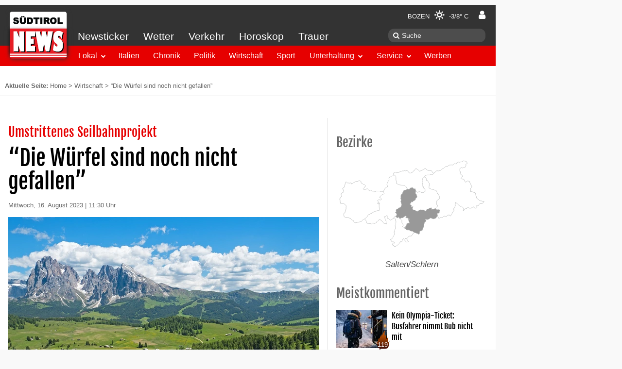

--- FILE ---
content_type: text/html; charset=UTF-8
request_url: https://www.suedtirolnews.it/wirtschaft/die-wuerfel-sind-noch-nicht-gefallen
body_size: 16340
content:
<!DOCTYPE html>
<html lang="de-DE" prefix="op: http://media.facebook.com/op#">
    <head>
        <meta charset="utf-8">
        <meta name="viewport" content="width=device-width, initial-scale=1">
        <link rel="shortcut icon" href="/favicon.ico" type="image/x-icon" />
        <link rel="manifest" href="/manifest.json">
        <link rel="apple-touch-icon" sizes="57x57" href="https://www.suedtirolnews.it/wp-content/themes/stnews/images/favicons/apple-touch-icon-57x57.png">
        <link rel="apple-touch-icon" sizes="60x60" href="https://www.suedtirolnews.it/wp-content/themes/stnews/images/favicons/apple-touch-icon-60x60.png">
        <link rel="apple-touch-icon" sizes="72x72" href="https://www.suedtirolnews.it/wp-content/themes/stnews/images/favicons/apple-touch-icon-72x72.png">
        <link rel="apple-touch-icon" sizes="76x76" href="https://www.suedtirolnews.it/wp-content/themes/stnews/images/favicons/apple-touch-icon-76x76.png">
        <link rel="apple-touch-icon" sizes="114x114" href="https://www.suedtirolnews.it/wp-content/themes/stnews/images/favicons/apple-touch-icon-114x114.png">
        <link rel="apple-touch-icon" sizes="120x120" href="https://www.suedtirolnews.it/wp-content/themes/stnews/images/favicons/apple-touch-icon-120x120.png">
        <link rel="apple-touch-icon" sizes="144x144" href="https://www.suedtirolnews.it/wp-content/themes/stnews/images/favicons/apple-touch-icon-144x144.png">
        <link rel="apple-touch-icon" sizes="152x152" href="https://www.suedtirolnews.it/wp-content/themes/stnews/images/favicons/apple-touch-icon-152x152.png">
        <link rel="apple-touch-icon" sizes="180x180" href="https://www.suedtirolnews.it/wp-content/themes/stnews/images/favicons/apple-touch-icon-180x180.png">
        <link rel="icon" type="image/png" href="https://www.suedtirolnews.it/wp-content/themes/stnews/images/favicons/favicon-32x32.png" sizes="32x32">
        <link rel="icon" type="image/png" href="https://www.suedtirolnews.it/wp-content/themes/stnews/images/favicons/android-chrome-192x192.png" sizes="192x192">
        <link rel="icon" type="image/png" href="https://www.suedtirolnews.it/wp-content/themes/stnews/images/favicons/favicon-96x96.png" sizes="96x96">
        <link rel="icon" type="image/png" href="https://www.suedtirolnews.it/wp-content/themes/stnews/images/favicons/favicon-16x16.png" sizes="16x16">
        <link rel="shortcut icon" href="https://www.suedtirolnews.it/wp-content/themes/stnews/images/favicons/favicon.ico">
        <meta name="apple-mobile-web-app-title" content="Südtirol News">
        <meta name="application-name" content="Südtirol News">
        <meta name="msapplication-TileColor" content="#da532c">
        <meta name="msapplication-TileImage" content="https://www.suedtirolnews.it/wp-content/themes/stnews/images/favicons/mstile-144x144.png">
        <meta name="msapplication-config" content="https://www.suedtirolnews.it/wp-content/themes/stnewsimages/favicons/browserconfig.xml">
        <meta name="theme-color" content="#ffffff">
        <!-- facebook -->
        <meta property="fb:pages" content="108599591709" />
        <meta property="op:markup_version" content="v1.0">
        <meta property="al:ios:app_name" content="Südtirol News">
        <meta property="al:ios:app_store_id" content="427451867">
        <meta property="al:android:app_name" content="Südtirol News" />
        <meta property="al:android:package" content="suedtirolnews.app" />
        <meta property="al:web:should_fallback" content="true" />
                                    <meta property="al:ios:url" content="stnews://article/1349131" />
                <link rel="alternate" href="stnews://article/1349131" />
                <meta property="al:android:url" content="stnews://article/1349131" />
                <meta name="apple-itunes-app" content="app-id=427451867, app-argument=https://www.suedtirolnews.it/wirtschaft/die-wuerfel-sind-noch-nicht-gefallen">
                            <meta name="google-play-app" content="app-id=suedtirolnews.app">
                <title>&#8220;Die Würfel sind noch nicht gefallen&#8221; &#8211; Südtirol News</title>
<meta name='robots' content='max-image-preview:large' />
<link rel='dns-prefetch' href='//media.stncdn.it' />
<link rel='dns-prefetch' href='//s.w.org' />
<link rel="alternate" type="application/rss+xml" title="Südtirol News &raquo; Feed" href="https://www.suedtirolnews.it/feed" />
<link rel="alternate" type="application/rss+xml" title="Südtirol News &raquo; Kommentar-Feed" href="https://www.suedtirolnews.it/comments/feed" />
<meta name="description" content="Bozen/Seiser Alm - Der Staatsrat in Rom hat den Rekurs der Seiseralmbahn AG gegen den Beschluss der Landesregierung, womit die Machbarkeitss" />
<link rel="alternate" type="application/rss+xml" title="Südtirol News &raquo; &#8220;Die Würfel sind noch nicht gefallen&#8221; Kommentar-Feed" href="https://www.suedtirolnews.it/wirtschaft/die-wuerfel-sind-noch-nicht-gefallen/feed" />
<meta property="fb:app_id" content="150688535027294"/>
<meta property="og:site_name" content="Südtirol News"/>
<meta property="og:type" content="article"/>
<meta property="og:url" content="https://www.suedtirolnews.it/wirtschaft/die-wuerfel-sind-noch-nicht-gefallen"/>
<meta property="og:title" content="&#8220;Die Würfel sind noch nicht gefallen&#8221;"/>
<meta property="og:description" content="Bozen/Seiser Alm - Der Staatsrat in Rom hat den Rekurs der Seiseralmbahn AG gegen den Beschluss der Landesregierung, womit die Machbarkeitss ..."/>
<meta property="og:image" content="https://media.stncdn.it/960x720/2021/05/alp-4347362_1920.jpg"/>
<meta property="og:image:width" content="960"/>
<meta property="og:image:height" content="720"/>
<link rel='stylesheet' id='wp-block-library-css'  href='https://www.suedtirolnews.it/wp-includes/css/dist/block-library/style.min.css?ver=5.8.3' type='text/css' media='all' />
<link rel='stylesheet' id='uikit-css-css'  href='https://media.stncdn.it/wp-content/themes/stnews/css/ui-kit-all.css?ver=5.8.3' type='text/css' media='all' />
<link rel='stylesheet' id='lightslider-css-css'  href='https://media.stncdn.it/wp-content/themes/stnews/css/lightslider.min.css?ver=5.8.3' type='text/css' media='all' />
<link rel='stylesheet' id='lightgallery-css-css'  href='https://media.stncdn.it/wp-content/themes/stnews/css/lightgallery.min.css?ver=5.8.3' type='text/css' media='all' />
<link rel='stylesheet' id='stnews-style-css'  href='https://media.stncdn.it/wp-content/themes/stnews/css/style.css?ver=4.3.66' type='text/css' media='all' />
<link rel='stylesheet' id='stnews-weather-icons-css'  href='https://media.stncdn.it/wp-content/themes/stnews/fonts/weather/css/weather-icons.min.css?ver=5.8.3' type='text/css' media='all' />
<link rel='stylesheet' id='stnews-weather-icons-wind-css'  href='https://media.stncdn.it/wp-content/themes/stnews/fonts/weather/css/weather-icons-wind.min.css?ver=5.8.3' type='text/css' media='all' />
<link rel='stylesheet' id='stnews-emojii-nanoscroller-css'  href='https://media.stncdn.it/wp-content/themes/stnews/lib/emoji-picker/css/nanoscroller.css?ver=5.8.3' type='text/css' media='all' />
<link rel='stylesheet' id='stnews-emojii-css-css'  href='https://media.stncdn.it/wp-content/themes/stnews/lib/emoji-picker/css/emoji.css?ver=5.8.3' type='text/css' media='all' />
<link rel='stylesheet' id='wmu-frontend-css-css'  href='https://www.suedtirolnews.it/wp-content/plugins/wpdiscuz-media-uploader/assets/css/wmu-frontend.css?ver=1.0.9' type='text/css' media='all' />
<link rel='stylesheet' id='wpdiscuz-frontend-css-css'  href='https://www.suedtirolnews.it/wp-content/plugins/wpdiscuz/assets/css/wpdiscuz.min.css?ver=3.2.8' type='text/css' media='all' />
<link rel='stylesheet' id='wpdiscuz-custom-css-css'  href='https://www.suedtirolnews.it/wp-content/themes/stnews/css/comment.css?ver=5.8.3' type='text/css' media='all' />
<link rel='stylesheet' id='wpdiscuz-validator-css-css'  href='https://www.suedtirolnews.it/wp-content/plugins/wpdiscuz/assets/third-party/validator/validator.min.css?ver=5.8.3' type='text/css' media='all' />
<link rel='stylesheet' id='wpdiscuz-tooltipster-css-css'  href='https://www.suedtirolnews.it/wp-content/plugins/wpdiscuz/assets/third-party/tooltipster/css/tooltipster.min.css?ver=5.8.3' type='text/css' media='all' />
<link rel='stylesheet' id='um_fonticons_ii-css'  href='https://www.suedtirolnews.it/wp-content/plugins/ultimate-member/assets/css/um-fonticons-ii.css?ver=2.3.0' type='text/css' media='all' />
<link rel='stylesheet' id='um_fonticons_fa-css'  href='https://www.suedtirolnews.it/wp-content/plugins/ultimate-member/assets/css/um-fonticons-fa.css?ver=2.3.0' type='text/css' media='all' />
<link rel='stylesheet' id='select2-css'  href='https://www.suedtirolnews.it/wp-content/plugins/ultimate-member/assets/css/select2/select2.min.css?ver=4.0.13' type='text/css' media='all' />
<link rel='stylesheet' id='um_crop-css'  href='https://www.suedtirolnews.it/wp-content/plugins/ultimate-member/assets/css/um-crop.css?ver=2.3.0' type='text/css' media='all' />
<link rel='stylesheet' id='um_modal-css'  href='https://www.suedtirolnews.it/wp-content/plugins/ultimate-member/assets/css/um-modal.css?ver=2.3.0' type='text/css' media='all' />
<link rel='stylesheet' id='um_styles-css'  href='https://www.suedtirolnews.it/wp-content/plugins/ultimate-member/assets/css/um-styles.css?ver=2.3.0' type='text/css' media='all' />
<link rel='stylesheet' id='um_profile-css'  href='https://www.suedtirolnews.it/wp-content/plugins/ultimate-member/assets/css/um-profile.css?ver=2.3.0' type='text/css' media='all' />
<link rel='stylesheet' id='um_account-css'  href='https://www.suedtirolnews.it/wp-content/plugins/ultimate-member/assets/css/um-account.css?ver=2.3.0' type='text/css' media='all' />
<link rel='stylesheet' id='um_misc-css'  href='https://www.suedtirolnews.it/wp-content/plugins/ultimate-member/assets/css/um-misc.css?ver=2.3.0' type='text/css' media='all' />
<link rel='stylesheet' id='um_fileupload-css'  href='https://www.suedtirolnews.it/wp-content/plugins/ultimate-member/assets/css/um-fileupload.css?ver=2.3.0' type='text/css' media='all' />
<link rel='stylesheet' id='um_datetime-css'  href='https://www.suedtirolnews.it/wp-content/plugins/ultimate-member/assets/css/pickadate/default.css?ver=2.3.0' type='text/css' media='all' />
<link rel='stylesheet' id='um_datetime_date-css'  href='https://www.suedtirolnews.it/wp-content/plugins/ultimate-member/assets/css/pickadate/default.date.css?ver=2.3.0' type='text/css' media='all' />
<link rel='stylesheet' id='um_datetime_time-css'  href='https://www.suedtirolnews.it/wp-content/plugins/ultimate-member/assets/css/pickadate/default.time.css?ver=2.3.0' type='text/css' media='all' />
<link rel='stylesheet' id='um_raty-css'  href='https://www.suedtirolnews.it/wp-content/plugins/ultimate-member/assets/css/um-raty.css?ver=2.3.0' type='text/css' media='all' />
<link rel='stylesheet' id='um_scrollbar-css'  href='https://www.suedtirolnews.it/wp-content/plugins/ultimate-member/assets/css/simplebar.css?ver=2.3.0' type='text/css' media='all' />
<link rel='stylesheet' id='um_tipsy-css'  href='https://www.suedtirolnews.it/wp-content/plugins/ultimate-member/assets/css/um-tipsy.css?ver=2.3.0' type='text/css' media='all' />
<link rel='stylesheet' id='um_responsive-css'  href='https://www.suedtirolnews.it/wp-content/plugins/ultimate-member/assets/css/um-responsive.css?ver=2.3.0' type='text/css' media='all' />
<link rel='stylesheet' id='um_default_css-css'  href='https://www.suedtirolnews.it/wp-content/plugins/ultimate-member/assets/css/um-old-default.css?ver=2.3.0' type='text/css' media='all' />
<link rel='stylesheet' id='um_old_css-css'  href='https://www.suedtirolnews.it/wp-content/plugins/ultimate-member/../../uploads/ultimatemember/um_old_settings.css?ver=5.8.3' type='text/css' media='all' />
<script type='text/javascript' src='https://media.stncdn.it/wp-content/themes/stnews/js/jquery.min.js?ver=2.1.4' id='jquery-js'></script>
<script type='text/javascript' src='https://media.stncdn.it/wp-content/themes/stnews/js/sticky-kit.min.js?ver=1.0.11' id='jquery-stickykit-js'></script>
<script type='text/javascript' src='https://media.stncdn.it/wp-content/themes/stnews/js/athsom.min.js?ver=1' id='ads-js'></script>
<script type='text/javascript' src='https://www.suedtirolnews.it/wp-content/plugins/wpdiscuz-media-uploader/assets/js/wmu-single.min.js?ver=1.0.9' id='wmu-single-js-js'></script>
<script type='text/javascript' src='https://www.suedtirolnews.it/wp-content/plugins/wpdiscuz/assets/third-party/validator/validator.min.js?ver=1.0.0' id='wpdiscuz-validator-js-js'></script>
<script type='text/javascript' src='https://www.suedtirolnews.it/wp-content/plugins/wpdiscuz/assets/third-party/tooltipster/js/jquery.tooltipster.min.js?ver=1.2' id='wpdiscuz-tooltipster-js-js'></script>
<script type='text/javascript' src='https://www.suedtirolnews.it/wp-content/plugins/wpdiscuz/assets/third-party/autogrow/jquery.autogrowtextarea.min.js?ver=3.0' id='autogrowtextarea-js-js'></script>
<script type='text/javascript' id='wpdiscuz-ajax-js-js-extra'>
/* <![CDATA[ */
var wpdiscuzAjaxObj = {"url":"https:\/\/www.suedtirolnews.it\/wp-admin\/admin-ajax.php","wpdiscuz_options":{"wc_hide_replies_text":"Antworten verbergen","wc_show_replies_text":"Antworten anzeigen","wc_msg_required_fields":"Bitte f\u00fclle alle ben\u00f6tigten Felder aus","wc_invalid_field":"Nicht alle von dir ausgef\u00fcllten Felder sind richtig.","wc_invalid_captcha":"Leider wurde der CAPTCHA -Code falsch eingetragen","wc_error_empty_text":"Bitte f\u00fclle dieses Feld aus.","wc_error_url_text":"Bitte \u00fcberpr\u00fcfe deine angegebene URL.","wc_error_email_text":"Bitte \u00fcberpr\u00fcfe deine angegebene Email-Adresse.","wc_login_to_vote":"Du musst angemeldet sein, um Kommentare schreiben oder bewerten zu k\u00f6nnen.","wc_deny_voting_from_same_ip":"Es ist nur eine Stimm-Vergabe m\u00f6glich.","wc_self_vote":"Eigene Kommentare k\u00f6nnen nicht bewertet werden.","wc_vote_only_one_time":"Es ist immer nur eine Bewertung erlaubt.","wc_voting_error":"Bewertungs-Fehler bei deiner Wahl: Bitte versuche es erneut","wc_captcha_show_hide":0,"wc_msg_input_min_length":"Ihr Text ist zu kurz","wc_msg_input_max_length":"Ihr Text ist zu lang","wc_no_mobile_phone":"Bitte vervollst\u00e4ndigen Sie Ihr Profil, um Kommentare zu ver\u00f6ffentlichen.<br> <a target=\"_blank\" href=\"\/account\/myaccount\/\"><b>>> zur Profilseite <<<\/b><\/a>","wc_no_mobile_phone_verified":"Bitte verifiziere deine Handynummer im <em>Profil<\/em>, um Kommentare zu schreiben.<br> <a target=\"_blank\" href=\"\/account\/myaccount\/\"><b>>> zur Profilseite <<<\/b><\/a>","wc_held_for_moderate":"Dein Kommentar wurde zur Freischaltung vorgelegt.","wc_comment_edit_not_possible":"Tut uns leid aber dieser Kommentar kann leider nicht mehr aktualisiert werden.","wc_comment_not_updated":"Tut uns leid aber dieser Kommentar konnte leider nicht aktualisiert werden.","wc_comment_not_edited":"Es wurden keine \u00c4nderungen von dir vorgenommen.","wc_new_comment_button_text":"neuer Kommentar","wc_new_comments_button_text":"neue Kommentare","wc_new_reply_button_text":"Neue Antwort auf deinen Kommentar","wc_new_replies_button_text":"Bei einen von dir abonnierten Video wurde eine neue Antwort ver\u00f6ffentlicht.","wc_captcha_show_hide_for_members":0,"is_email_field_required":"1","is_user_logged_in":false,"commentListLoadType":"0","commentListUpdateType":"1","commentListUpdateTimer":"60","liveUpdateGuests":"1","wc_comment_bg_color":"#FEFEFE","wc_reply_bg_color":"#F8F8F8","wordpress_comment_order":"asc","commentsVoteOrder":true,"wordpressThreadCommentsDepth":"2","wordpressIsPaginate":"","commentTextMaxLength":1000,"storeCommenterData":null,"isCaptchaInSession":true,"isGoodbyeCaptchaActive":false,"version":"3.2.8","wc_post_id":1349131,"loadLastCommentId":null,"uploader":1,"wmuVersion":"1.0.9","iconVideoAudio":"https:\/\/www.suedtirolnews.it\/wp-content\/plugins\/wpdiscuz-media-uploader\/assets\/img\/file-icons\/video-audio-type.png","iconFile":"https:\/\/www.suedtirolnews.it\/wp-content\/plugins\/wpdiscuz-media-uploader\/assets\/img\/file-icons\/file-type.png","imageAccept":["svg","bmp","gif","ico","jpg","jpeg","jpe","png","tiff","tif"],"videoAccept":["3g2","3gp2","3gp","3gpp","asf","asx","avi","divx","flv","mid","midi","mka","mkv","mov","qt","mp3","m4a","m4b","mp4","m4v","mpeg","mpg","mpe","ogg","oga","ogv","ra","ram","wav","wax","webm","wm","wma","wmv","wmx"],"fileAccept":["7z","class","css","csv","dfxp","doc","docm","docx","dotm","dotx","gz","gzip","ics","key","mdb","mpp","numbers","odb","odc","odf","odg","odp","ods","odt","onetoc","onetoc2","onetmp","onepkg","oxps","pages","pdf","potm","potx","pot","pps","ppt","ppam","ppsm","ppsx","pptm","pptx","psd","rar","rtf","rtx","sldm","sldx","tar","tsv","txt","asc","c","cc","h","srt","vtt","wp","wpd","wri","xcf","xlam","xla","xls","xlt","xlw","xlsb","xlsm","xlsx","xltm","xltx","xps","zip","htm","html","js"],"wmuIsLightbox":0,"confirmDelete":"Sind Sie Sicher dass Sie diese Datei l\u00f6schen m\u00f6chten?","msgNotAllowedFiles":"Nicht erlaubter Dateityp: ","msgMaxFileCount":"Sie k\u00f6nnen maximal ein Bild hochladen! 3","msgMaxFileSize":"Maximale Dateigr\u00f6\u00dfe 5000MB","msgPostMaxSize":"Maximale Dateigr\u00f6\u00dfe 50000"}};
/* ]]> */
</script>
<script type='text/javascript' src='https://www.suedtirolnews.it/wp-content/plugins/wpdiscuz/assets/js/wpdiscuz_v2.js?ver=3.2.8.11' id='wpdiscuz-ajax-js-js'></script>
<script type='text/javascript' src='https://www.suedtirolnews.it/wp-content/plugins/ultimate-member/assets/js/um-gdpr.min.js?ver=2.3.0' id='um-gdpr-js'></script>
<link rel="EditURI" type="application/rsd+xml" title="RSD" href="https://www.suedtirolnews.it/xmlrpc.php?rsd" />
<link rel="wlwmanifest" type="application/wlwmanifest+xml" href="https://www.suedtirolnews.it/wp-includes/wlwmanifest.xml" /> 
<meta name="generator" content="WordPress 5.8.3" />
<link rel="canonical" href="https://www.suedtirolnews.it/wirtschaft/die-wuerfel-sind-noch-nicht-gefallen" />
			<meta property="fb:pages" content="108599591709" />
					<style type="text/css">
			.um_request_name {
				display: none !important;
			}
		</style>
	                    <script>"use strict";function _typeof(t){return(_typeof="function"==typeof Symbol&&"symbol"==typeof Symbol.iterator?function(t){return typeof t}:function(t){return t&&"function"==typeof Symbol&&t.constructor===Symbol&&t!==Symbol.prototype?"symbol":typeof t})(t)}!function(){var t=function(){var t,e,o=[],n=window,r=n;for(;r;){try{if(r.frames.__tcfapiLocator){t=r;break}}catch(t){}if(r===n.top)break;r=r.parent}t||(!function t(){var e=n.document,o=!!n.frames.__tcfapiLocator;if(!o)if(e.body){var r=e.createElement("iframe");r.style.cssText="display:none",r.name="__tcfapiLocator",e.body.appendChild(r)}else setTimeout(t,5);return!o}(),n.__tcfapi=function(){for(var t=arguments.length,n=new Array(t),r=0;r<t;r++)n[r]=arguments[r];if(!n.length)return o;"setGdprApplies"===n[0]?n.length>3&&2===parseInt(n[1],10)&&"boolean"==typeof n[3]&&(e=n[3],"function"==typeof n[2]&&n2):"ping"===n[0]?"function"==typeof n[2]&&n2:o.push(n)},n.addEventListener("message",(function(t){var e="string"==typeof t.data,o={};if(e)try{o=JSON.parse(t.data)}catch(t){}else o=t.data;var n="object"===_typeof(o)&&null!==o?o.__tcfapiCall:null;n&&window.__tcfapi(n.command,n.version,(function(o,r){var a={__tcfapiReturn:{returnValue:o,success:r,callId:n.callId}};t&&t.source&&t.source.postMessage&&t.source.postMessage(e?JSON.stringify(a):a,"*")}),n.parameter)}),!1))};"undefined"!=typeof module?module.exports=t:t()}();</script> 
            <script>
            window._sp_ = {
                config: {
                    accountId: 1411,
                    baseEndpoint: 'https://cdn.privacy-mgmt.com',
                }
            }
            </script>
            <script src="https://cdn.privacy-mgmt.com/wrapperMessagingWithoutDetection.js"></script>
        <script type="text/javascript" >
            __tcfapi('addEventListener', 2, function(tcData,success){

                if(success && (tcData.eventStatus === 'useractioncomplete' ||  tcData.eventStatus === 'tcloaded') ) {

                    let script = document.createElement('script');
                    script.type = 'text/javascript';

                    script.src = '//widgets.outbrain.com/outbrain.js';
                    document.body.appendChild(script);

                    __tcfapi('removeEventListener', 2, function (success) {



                    }, tcData.listenerId);

                }
            });
        </script>
                <script type="text/javascript">
            function showStnewsPrivacy(){
                window.googlefc = window.googlefc || {}
		        window.googlefc.showRevocationMessage()
            }
        </script>
	    <!-- Dlab Scripts / Ads | JobWidget-->
                     <script type="text/javascript" src="https://www.stol.it/js/stn-widgets/athesia_react.js"></script>
            <script type="text/javascript" src="https://www.stol.it/js/stn-widgets/vendor.js"></script>
            <script type="text/javascript" src="https://www.stol.it/js/stn-widgets/manifest.js"></script>
                <!-- Dlab Scripts / Ads | JobWidget-->

        <!-- Werbeflächen START -->
        <script>
            var adBp = {'desktopXLarge': 1320, 'desktopLarge': 1180, 'desktop': 1020, 'desktopSmall': 980, 'tablet': 960, 'mobile': 768};
        </script>

        <!-- Werbeflächen -->

        <script type='text/javascript'>

            window.dlab = {};  window.dlab.adTargets = {
            'STN3_id': '1349131',
            'STN3_seite': 'Artikel',
            'STN3_lokal': 'ja',
            'STN3_bezirk': '',
            'STN3_rubrik': 'Lokal, Wirtschaft',
            'STN3_unterrubrik': 'SaltenSchlern'
            
        };
            

            var googletag = googletag || {};
            googletag.cmd = googletag.cmd || [];
            (function() {
                var gads = document.createElement('script');
                gads.async = true;
                gads.type = 'text/javascript';
                gads.src = 'https://www.googletagservices.com/tag/js/gpt.js';
                var node = document.getElementsByTagName('script')[0];
                node.parentNode.insertBefore(gads, node);
            })();

            googletag.cmd.push(function() {
				athesia_react.initAds();

                googletag.pubads().addEventListener('slotRenderEnded', function(event) {
                    var adUnitID = event.slot.getAdUnitPath();
                    //console.log('ad '+adUnitID+'; isEmpty='+event.isEmpty);
                    if(event.isEmpty) {
                        rubrikAds =['stn_start_rectangle_2','stn_start_rectangle_3','stn_hp_rec4','stn_hp_rec5','stn_hp_rec6','stn_hp_rec7','stn_hp_rec8', 'stn_hp_rec9'];
                        adId = jQuery.inArray(adUnitID.replace("/2273514/",""),rubrikAds)
                        if(adId>=0) {
                            jQuery('a.'+rubrikAds[adId]).removeClass('uk-hidden');
                        }
                    }
                    if(typeof superBannerSlot !== 'undefined'){
                        if(event.slot === superBannerSlot) {
                            var width = 0;
                            var height = 0;
                            if(event.size != null) {
                                width = event.size[0];
                                height = event.size[1];
                            }
                            if(width === 1029 && height==90) {
                                jQuery('.fullsizebanner').removeClass('uk-text-center').addClass('uk-text-right');
                                /* auskommentiert alt am 23. november matthias da es so nicht funktioniert
                                jQuery('.fullsizebanner').css('padding-right','100px');
                                jQuery('div.banner > div').css('margin-top','-95px');*/

                                jQuery('.fullsizebanner > div').css('margin-right','-160px');
                                jQuery('.fullsizebanner').css('padding-bottom','0px');
                                jQuery('.fullsizebanner').css('width','1020px');
                                jQuery('.fullsizebanner').css('margin','auto');
                            } else if(width === 1169 && height==90) {
                                jQuery('.fullsizebanner').removeClass('uk-text-center').addClass('uk-text-right');
                                jQuery('.fullsizebanner > div').css('margin-right','-300px');
                                jQuery('.fullsizebanner').css('padding-bottom','0px');
                                jQuery('.fullsizebanner').css('width','1020px');
                                jQuery('.fullsizebanner').css('margin','auto');
                            }
                            else {
                                //UIkit.sticky(jQuery('.banner > div'),'');
                                jQuery('.banner').stick_in_parent({ spacer: false });
                            }
                        }
                    } else {
                        jQuery('.banner').stick_in_parent({ spacer: false });
                    }

                });

            })

        </script>
        <!-- Werbeflächen END -->


        
<!-- Google Tag Manager -->
<script>(function(w,d,s,l,i){w[l]=w[l]||[];w[l].push({'gtm.start':
new Date().getTime(),event:'gtm.js'});var f=d.getElementsByTagName(s)[0],
j=d.createElement(s),dl=l!='dataLayer'?'&l='+l:'';j.async=true;j.src=
'https://www.googletagmanager.com/gtm.js?id='+i+dl;f.parentNode.insertBefore(j,f);
})(window,document,'script','dataLayer','GTM-TXBGV58');</script>
<!-- End Google Tag Manager -->


    </head>
    <body class="post-template-default single single-post postid-1349131 single-format-standard">
    <div id="dlab-ad-WALLPAPER" class="wallpaper"></div>
<!-- Google Tag Manager (noscript) -->
<noscript><iframe src="https://www.googletagmanager.com/ns.html?id=GTM-TXBGV58"
height="0" width="0" style="display:none;visibility:hidden"></iframe></noscript>
<!-- End Google Tag Manager (noscript) -->

                <script type="text/javascript">
          var _gaq = _gaq || [];
          _gaq.push(['_setAccount', 'UA-9475234-1']);
          _gaq.push (['_gat._anonymizeIp']);
          _gaq.push(['_trackPageview']);
          (function() {
            var ga = document.createElement('script'); ga.type = 'text/javascript'; ga.async = true;
            ga.src = ('https:' == document.location.protocol ? 'https://ssl' : 'http://www') + '.google-analytics.com/ga.js';
            var s = document.getElementsByTagName('script')[0]; s.parentNode.insertBefore(ga, s);
          })();
        </script>
        
        <div class="uk-text-center uk-visible-large fullsizebanner">
                        <div id='dlab-ad-S1-desktop'></div>
                  </div>
        <div class="uk-container wrapper uk-container-center">
            <div class="banner">
                <div>
                                    <div id='dlab-ad-S2-desktop'></div>
                                </div>
            </div>
            <!-- START DESKTOP MENU -->
            <div class="uk-flex">
                <div class="menubar wa-menu-grey uk-visible-large">
                    <div class="uk-flex wa-menu-grey-line1">
                        
                        <div class="menu-weather"><a href="https://www.suedtirolnews.it/wetter-suedtirol">Bozen <i class="wi wi-day-sunny"></i> -3/8° C</a></div>
                        <div class="wa-menu-user userd">
                            <a href="/login/" title="Einloggen">
                                <i class="uk-icon-user"></i></a>
                            </div>
                    </div>
                    <div class="uk-flex">
                        <div class="wa-menu-grey-line2">
                            <nav class="uk-navbar wa-gb-grey">
                                <ul id="menu-header-top" class="uk-navbar-nav wa-menu-grey"><li><a href="https://www.suedtirolnews.it/news-ticker">Newsticker</a></li><li><a href="https://www.suedtirolnews.it/wetter-suedtirol">Wetter</a></li><li><a href="https://www.suedtirolnews.it/verkehr">Verkehr</a></li><li><a href="https://www.suedtirolnews.it/horoskop">Horoskop</a></li><li><a href="https://www.suedtirolnews.it/todesanzeigen-suedtirol">Trauer</a></li></ul>                            </nav>
                        </div>
                        <div class="wa-menu-grey-line-search">
                            <form class="uk-search" method="get" action="https://www.suedtirolnews.it/suche">
                                <input aria-label="Suche" class="uk-search-field" type="search" name="q" placeholder="Suche">
                            </form>
                        </div>
                    </div>
                    <div class="navbar-start" data-uk-sticky>
                      <nav class="uk-navbar wa-bg-red" data-uk-sticky>
                            <ul id="menu-header-bottom" class="uk-navbar-nav"><li><div class="uk-button-dropdown bg-lokal" data-uk-dropdown><button class="uk-button">Lokal</button><div class="uk-dropdown"><ul class="uk-nav uk-nav-dropdown"><li><a target="" href="https://www.suedtirolnews.it/nachrichten/suedtirol-lokal">Überblick</a></li><li><a target="" href="https://www.suedtirolnews.it/nachrichten/suedtirol-lokal/bozen">Bozen</a></li><li><a target="" href="https://www.suedtirolnews.it/nachrichten/suedtirol-lokal/burggrafenamt">Burggrafenamt</a></li><li><a target="" href="https://www.suedtirolnews.it/nachrichten/suedtirol-lokal/eisacktal">Eisacktal</a></li><li><a target="" href="https://www.suedtirolnews.it/nachrichten/suedtirol-lokal/pustertal">Pustertal</a></li><li><a target="" href="https://www.suedtirolnews.it/nachrichten/suedtirol-lokal/salten-schlern">Salten / Schlern</a></li><li><a target="" href="https://www.suedtirolnews.it/nachrichten/suedtirol-lokal/ueberetsch-unterland">Überetsch / Unterland</a></li><li><a target="" href="https://www.suedtirolnews.it/nachrichten/suedtirol-lokal/vinschgau">Vinschgau</a></li><li><a target="" href="https://www.suedtirolnews.it/nachrichten/suedtirol-lokal/wipptal">Wipptal</a></li></ul></div></div></li><li class="bg-italien"><a target="" href="https://www.suedtirolnews.it/nachrichten/italien">Italien</a></li><li class="bg-chronik"><a target="" href="https://www.suedtirolnews.it/nachrichten/chronik">Chronik</a></li><li class="bg-politik"><a target="" href="https://www.suedtirolnews.it/nachrichten/politik">Politik</a></li><li class="bg-wirtschaft"><a target="" href="https://www.suedtirolnews.it/nachrichten/wirtschaft">Wirtschaft</a></li><li class="bg-sport"><a target="" href="https://www.suedtirolnews.it/nachrichten/sport">Sport</a></li><li><div class="uk-button-dropdown bg-unterhaltung" data-uk-dropdown><button class="uk-button">Unterhaltung</button><div class="uk-dropdown"><ul class="uk-nav uk-nav-dropdown"><li><a target="" href="https://www.suedtirolnews.it/nachrichten/unterhaltung">Überblick</a></li><li><a target="" href="https://www.suedtirolnews.it/nachrichten/unterhaltung/kultur">Kultur</a></li><li><a target="" href="https://kultur.bz.it/de/suedtirol-ct1">Events</a></li><li><a target="" href="https://www.suedtirolnews.it/nachrichten/unterhaltung/leute">Leute</a></li><li><a target="" href="https://www.suedtirolnews.it/nachrichten/unterhaltung/abstimmung">Abstimmung</a></li><li><a target="" href="https://www.suedtirolnews.it/video">Videos</a></li><li><a target="" href="https://www.suedtirolnews.it/nachrichten/unterhaltung/wer-haette-das-gedacht">Wer hätte das gedacht?</a></li></ul></div></div></li><li><div class="uk-button-dropdown bg-service" data-uk-dropdown><button class="uk-button">Service</button><div class="uk-dropdown"><ul class="uk-nav uk-nav-dropdown"><li><a target="" href="https://www.suedtirolnews.it/todesanzeigen-suedtirol">Trauer</a></li><li><a target="" href="https://www.suedtirolnews.it/wetter-suedtirol">Wetter</a></li><li><a target="" href="https://www.suedtirolnews.it/jobangebote">Stellenangebote &#038; Jobs in Südtirol</a></li><li><a target="" href="https://www.suedtirolnews.it/verkehr">Verkehr</a></li><li><a target="" href="https://www.suedtirolnews.it/horoskop">Horoskop</a></li><li><a target="" href="https://www.suedtirolnews.it/webcams">Webcams</a></li><li><a target="_blank" href="https://www.dolomitenmarkt.it/automarkt">AutoMARKT</a></li><li><a target="_blank" href="https://www.dolomitenmarkt.it/immobilien">ImmoMARKT</a></li><li><a target="_blank" href="https://www.dolomitenmarkt.it/flohmarkt">FlohMARKT</a></li></ul></div></div></li><li class="bg-werben"><a target="_blank" href="https://www.firstavenue.it/newsportale">Werben</a></li></ul>
                          <div class="new uk-align-right">
                            <a href="https://www.suedtirolnews.it/wetter-suedtirol"> <i class="wi wi-day-sunny"></i> -3/8° C</a>
                          </div>

                          <div class="img-logo">
                                                                                            <a href="/"><img alt="Logo Südtirol News" src="https://www.suedtirolnews.it/wp-content/themes/stnews/images/logo.png"></a>
                                                      </div>
                      </nav>

                    </div>
                </div>
            </div>
            <!-- END DESKTOP MENU -->
            <!-- START MOBILE MENUBAR-->
            <div class="uk-hidden-large navbar-fixed-top">
                <div class="uk-grid mobile-navbar">
                    <div class="uk-width-1-4 logo-mobile">
                                                    <a href="/"><img alt="Südtirol News Logo" class="logo" height="100" src="https://www.suedtirolnews.it/wp-content/themes/stnews/images/logo.png"></a>
                                            </div>
                    <div class="uk-width-3-4 bar-mobile">
                        <div class="uk-text-right navbar-icons">
                            <a aria-label="Newsticker" href="https://www.suedtirolnews.it/news-ticker"><i class="uk-icon-flash"></i></a>
                            <a aria-label="Verkehr" href="https://www.suedtirolnews.it/verkehr"><i class="uk-icon-car"></i></a>
                            <a aria-label="Wetter" href="https://www.suedtirolnews.it/wetter-suedtirol"><i class="wi wi-day-sunny"></i></a>
                            <a aria-label="Profil" class="userm" href="/login/"><i class="uk-icon-user"></i></a>
                            <a aria-label="Menü" id="mobilemenu" href="#offcanvas" class="uk-hidden-large uk-align-right lines-button x" ><span class="lines"></span></a>
                        </div>
                    </div>
                </div>
            </div>

            <!-- END MOBILE MENUBAR-->

                        <div class="highlights">
              <div class="uk-text-center uk-hidden-large">
                    <div id='dlab-ad-S1-tablet'></div>
              </div>
            </div>

            <div class="logo-print"><img alt="Südtirol News Logo" class="logo" width="100" src="https://www.suedtirolnews.it/wp-content/themes/stnews/images/logo.png"></div>
            
	<div id="primary" class="content-area">
		<main id="main" class="site-main" role="main">

		

<div class="breadcrumb"><b class="uk-hidden-small">Aktuelle Seite: </b><a href="https://www.suedtirolnews.it">Home</a>  >  <a href="https://www.suedtirolnews.it/nachrichten/wirtschaft">Wirtschaft</a>  >  <span class="current-page">&#8220;Die Würfel sind noch nicht gefallen&#8221;</span></div><div class="uk-grid main">
        <div class="uk-width-large-2-3 uk-width-1-1">
            <div class="uk-grid">
                <article class="uk-width-1-1 article cat-suedtirol-lokal cat-wirtschaft" id="post-1349131">
                    <header>
                        <div class="article-subtitle">Umstrittenes Seilbahnprojekt </div>
                                                    <h1 class="article-title">&#8220;Die Würfel sind noch nicht gefallen&#8221;</h1>
                                                <div class="uk-grid date date-article uk-margin-bottom">
                            <div class="uk-width-1-2">
                                <div class="datumarticle">Mittwoch, 16. August 2023 | 11:30 Uhr</div>

                            </div>

                                                    </div>

                        
                        <div class="main-image"><a href="https://media.stncdn.it/960x720/2021/05/alp-4347362_1920.jpg.webp" class="image-item"  data-sub-html="pixabay.com"><img srcset="https://media.stncdn.it/640x480/2021/05/alp-4347362_1920.jpg.webp 640w"  alt="Seiser Alm"  src="https://media.stncdn.it/960x720/2021/05/alp-4347362_1920.jpg.webp" /><div class="copyright uk-text-right"><dfn>pixabay.com</dfn></div></a></div>
                        <div class="uk-hidden-large uk-text-center uk-margin-top">
                            <div id='dlab-ad-S4-tablet'></div>
                        </div>
                        <div style="clear:both"></div>
                    </header>
                    <div class="article-text entry-content">
                        <div class="zoom"><a class="zoom"><i class="uk-icon-search-plus"></i>Schriftgröße</a></div>
                        <p><small><i>Von: mk</i></small></p>                        <p>Bozen/Seiser Alm &ndash; Der Staatsrat in Rom hat den Rekurs der Seiseralmbahn AG gegen den Beschluss der Landesregierung, womit die Machbarkeitsstudie zum Seilbahnprojekt der Marinzen GmbH genehmigt wurde, definitiv abgelehnt. Das letzte Wort zum umstrittenen Projekt ist jedoch nicht gesprochen: Denn beim Verwaltungsgericht in Bozen ist noch ein Rekurs vom Dachverband f&uuml;r Natur und Umweltschutz sowie vom Alpenverein gegen den genannten Beschluss anh&auml;ngig. Dieser wird jetzt wieder aufgenommen.</p><div id="dlab-ad-S4-desktop"></div><div id="dlab-ad-S5-tablet"></div><p>Der Staatsrat hat den Rekurs der Seiseralmbahn AG zwar abgelehnt. Zugleich ist noch beim Verwaltungsgericht Bozen ein Rekurs von Dachverband und AVS gegen den gleichen Beschluss anh&auml;ngig, der in Erwartung des Urteils des Staatsrats ausgesetzt wurde. &bdquo;Dieser Rekurs wird jetzt wieder aufgenommen&ldquo;, k&uuml;ndigen der Dachverband f&uuml;r Natur und Umweltschutz sowie der Alpenverein S&uuml;dtirol in einer gemeinsamen Aussendung an.</p><p>Der Beschluss zur Genehmigung der Machbarkeitsstudie k&ouml;nnte damit doch noch annulliert werden, zumal das letzte Urteil des Staatsrates keine bindende Wirkung hat und in mehreren Punkten anderen Pr&auml;zedenzurteilen des gleichen Gerichts widerspricht, die ebenfalls in Bezug auf das gegenst&auml;ndliche Seilbahnprojekt sowie aufgrund von Rekursen der Umweltverb&auml;nde gef&auml;llt wurden.</p><p>Zudem haben die Umweltverb&auml;nde teilweise andere Rekursgr&uuml;nde geltend gemacht als die Seiseralmbahn AG.</p><div style="clear:both"></div>

                        
                        

                                                
                        
                        
                        

                        

                        
                        
                                                    	                <div class="pinpoll" data-mode="aipoll" data-autoplay-delay="7" data-version="v2" data-css-class="suen" data-mute-voted="true"></div>
                                            </div>
                    <footer>
                        <!-- Job Widget -->
                        <div class="uk-margin-top uk-margin-bottom uk-hidden-large">
                        <div id="wrapper-content-mobile"></div>
                        </div>
                        <!-- End Job Widget -->
                                                    <div class="uk-margin-top uk-margin-bottom uk-text-center uk-hidden-large">
                                <p class="bezirk-names uk-margin-bottom-remove">Bezirk: Salten/Schlern</p>
                                <object class="bezirks-image-small" data="https://www.suedtirolnews.it/wp-content/themes/stnews/images/bezirke_noclick.svg?4" type="image/svg+xml"></object>
                            </div>
                                                                            <div class="pub-map uk-text-center uk-margin-top">
                            <div id="dlab-ad-S6-desktop"></div>
                            <div id="dlab-ad-S5-tablet-mobile"></div>
                        </div>
                    </footer>
                </article>
                <div class="uk-width-1-1 ligatus"><div class="article-text"><div class="OUTBRAIN" data-src="https://www.suedtirolnews.it/wirtschaft/die-wuerfel-sind-noch-nicht-gefallen" data-widget-id="TR_1"></div> <div class="OUTBRAIN" data-src="https://www.suedtirolnews.it/wirtschaft/die-wuerfel-sind-noch-nicht-gefallen" data-widget-id="AR_1" data-ob-template="DE_suedtirolnews.it"></div></div></div>
                          </div>
        </div>

    <!-- START DESKTOP SIDEBAR -->
    <div class="uk-width-1-3 sidebar uk-visible-large ">
		<!-- Job Widget -->
        <div class="uk-align-center">
            <div id="wrapper-content" style="margin-left: -18px; margin-right: -18px"></div>
        </div>
        <!-- End Job Widget -->
        <!-- map bezirke start -->
                    <div class="margin">
                <div class="category-title">Bezirke</div>
                <div class="uk-margin-top uk-align-center">
                    <object class="bezirks-image" data="https://www.suedtirolnews.it/wp-content/themes/stnews/images/bezirke.svg?4" type="image/svg+xml"></object>
                </div>
                <p class="bezirk-names">Salten/Schlern</p>
            </div>
                    <!-- map bezirke end -->

                                <div class="margin">
                    <div class="category-title">Meistkommentiert</div>
                                            <a class="uk-grid panel rach-0 article-1733303" href="https://www.suedtirolnews.it/italien/kein-olympia-ticket-busfahrer-nimmt-bub-nicht-mit">
                            <div class="uk-width-1-3 smallarticle">
                                <img alt="Kein Olympia-Ticket: Busfahrer nimmt Bub nicht mit" src="https://media.stncdn.it/104x78/2026/01/622949183-1470016548456851-1602084704702161955-n.jpg.webp">
                                <figure class="uk-overlay firesmall uk-align-right">
                                <img class="fire small uk-overlay" alt="Kommentare" src="/wp-content/themes/stnews/images/fire.svg">
                                <figcaption class="uk-overlay-panel uk-align-center firetext">119</figcaption>
                            </figure>                            </div>
                            <div class="uk-width-2-3">
                                <div class="article-title-sidebar">Kein Olympia-Ticket: Busfahrer nimmt Bub nicht mit</div>
                            </div>
                        </a>

                                                <a class="uk-grid panel rach-1 article-1733632" href="https://www.suedtirolnews.it/politik/versammlung-zu-remigration-unterberger-und-schullian-empoert">
                            <div class="uk-width-1-3 smallarticle">
                                <img alt="Versammlung zu &#8220;Remigration&#8221;: Unterberger und Schullian empört" src="https://media.stncdn.it/104x78/2019/10/mg_8570.jpg.webp">
                                <figure class="uk-overlay firesmall uk-align-right">
                                <img class="fire small uk-overlay" alt="Kommentare" src="/wp-content/themes/stnews/images/fire.svg">
                                <figcaption class="uk-overlay-panel uk-align-center firetext">94</figcaption>
                            </figure>                            </div>
                            <div class="uk-width-2-3">
                                <div class="article-title-sidebar">Versammlung zu &#8220;Remigration&#8221;: Unterberger und Schullian empört</div>
                            </div>
                        </a>

                                                <a class="uk-grid panel rach-2 article-1733316" href="https://www.suedtirolnews.it/italien/nach-ice-skandal-irans-terror-gruppe-koennte-zu-olympia-kommen">
                            <div class="uk-width-1-3 smallarticle">
                                <img alt="Nach ICE-Skandal: Irans Terror-Gruppe könnte zu Olympia kommen" src="https://media.stncdn.it/104x78/2026/01/g-yiwldwwaajh1u-1.jpeg.webp">
                                <figure class="uk-overlay uk-overlay firesmall uk-align-right">
                                <img class="fire small uk-overlay" alt="Kommentare" src="/wp-content/themes/stnews/images/fire-white3.svg">
                                <figcaption class="uk-overlay-panel uk-align-center firetext firewhite">36</figcaption>
                            </figure>                            </div>
                            <div class="uk-width-2-3">
                                <div class="article-title-sidebar">Nach ICE-Skandal: Irans Terror-Gruppe könnte zu Olympia kommen</div>
                            </div>
                        </a>

                                                <a class="uk-grid panel rach-3 article-1733574" href="https://www.suedtirolnews.it/sport/djokovic-bezwingt-sinner-und-trifft-im-finale-auf-alcaraz">
                            <div class="uk-width-1-3 smallarticle">
                                <img alt="Djokovic bezwingt Sinner und trifft im Finale auf Alcaraz" src="https://media.stncdn.it/104x78/2026/01/djokovic-jubelt-ueber-einen-grossen-sieg.jpg.webp">
                                <figure class="uk-overlay uk-overlay firesmall uk-align-right">
                                <img class="fire small uk-overlay" alt="Kommentare" src="/wp-content/themes/stnews/images/fire-white3.svg">
                                <figcaption class="uk-overlay-panel uk-align-center firetext firewhite">33</figcaption>
                            </figure>                            </div>
                            <div class="uk-width-2-3">
                                <div class="article-title-sidebar">Djokovic bezwingt Sinner und trifft im Finale auf Alcaraz</div>
                            </div>
                        </a>

                                                <a class="uk-grid panel rach-4 article-1733040" href="https://www.suedtirolnews.it/italien/gefahr-fuer-mensch-und-tier-wolf-im-piemont-ueberfahren">
                            <div class="uk-width-1-3 smallarticle">
                                <img alt="Gefahr für Mensch und Tier: Wolf im Piemont überfahren" src="https://media.stncdn.it/104x78/2026/01/621829685-1461136262679864-6253567376228533613-n-e1769684325631.png.webp">
                                <figure class="uk-overlay uk-overlay firesmall uk-align-right">
                                <img class="fire small uk-overlay" alt="Kommentare" src="/wp-content/themes/stnews/images/fire-white3.svg">
                                <figcaption class="uk-overlay-panel uk-align-center firetext firewhite">32</figcaption>
                            </figure>                            </div>
                            <div class="uk-width-2-3">
                                <div class="article-title-sidebar">Gefahr für Mensch und Tier: Wolf im Piemont überfahren</div>
                            </div>
                        </a>

                                        </div>
                            <div class="margin ad uk-text-center uk-flex uk-flex-space-around">
                            <div id="dlab-ad-S5-desktop"></div>
                        </div>
                    <div class="margin">
                <div class="uk-row-first">
                    <ul class="uk-tab tab-kommentare" data-uk-tab="{connect:'#tab-content'}">
                        <li class="uk-width-1-2 uk-text-center uk-active" aria-expanded="true"><a aria-label="Kommentare" href="#"><i class="uk-icon-fire"></i></a></li>
                        <li class="uk-width-1-2 uk-text-center" aria-expanded="false"><a aria-label="Kommentatoren" href="#"><i class="uk-icon-group"></i></a></li>
                        <li class="uk-tab-responsive uk-active uk-hidden" aria-haspopup="true" aria-expanded="false"><a></a><div class="uk-dropdown uk-dropdown-small"><ul class="uk-nav uk-nav-dropdown"></ul><div></div></div></li></ul>

                    <ul id="tab-content" class="uk-switcher">
                        <li class="uk-active uk-width-1-1 uk-width-medium-1-2 uk-width-large-1-1 special-tab-visible-medium" aria-hidden="false">
                            <div class="category-title top uk-margin-bottom">Letzte Kommentare</div>
                            <div class="commentswidget">
                                                                    <a class="comment-0 id-1774577 panel" href="https://www.suedtirolnews.it/video/tesla-erstmals-schrumpft-der-jahresumsatz#comment-1774577">
                                        <div class="uk-width-1-1 popular uk-flex uk-flex-middle">
                                            <div class="commentswidget-left">
                                                <img alt="Profilbild B7D" src="https://www.suedtirolnews.it/wp-content/plugins/ultimate-member/assets/img/default_avatar.jpg" class="popular-author">
                                                <div class="comment-avatar uk-text-right"><img title="Grünschnabel" src="https://www.suedtirolnews.it/wp-content/themes/stnews/images/status-gruenschnabel.svg" width="30"></div>
                                            </div>
                                            <div class="text-kommentar">
                                                <div class="text"> Ich denke eher Tesla lacht sich ins Fäustchen mit 20% Gewinnspanne pro ... </div>
                                                <div class="time">vor 4 Stunden von B7D</div>
                                            </div>
                                        </div>
                                    </a>
                                                                        <a class="comment-1 id-1774576 panel" href="https://www.suedtirolnews.it/chronik/pkw-ueberschlaegt-sich-auf-der-mebo-4#comment-1774576">
                                        <div class="uk-width-1-1 popular uk-flex uk-flex-middle">
                                            <div class="commentswidget-left">
                                                <img alt="Profilbild Doolin" src="https://www.suedtirolnews.it/wp-content/uploads/ultimatemember/7242/profile_photo-80.jpg?1769914869" class="popular-author">
                                                <div class="comment-avatar uk-text-right"><img title="Hohe Rat" src="https://www.suedtirolnews.it/wp-content/themes/stnews/images/status-hohe-rat.svg" width="30"></div>
                                            </div>
                                            <div class="text-kommentar">
                                                <div class="text">    ...solltest vielleicht doch besser Limits einhalten...

   😂  </div>
                                                <div class="time">vor 4 Stunden von Doolin</div>
                                            </div>
                                        </div>
                                    </a>
                                                                        <a class="comment-2 id-1774575 panel" href="https://www.suedtirolnews.it/chronik/pkw-ueberschlaegt-sich-auf-der-mebo-4#comment-1774575">
                                        <div class="uk-width-1-1 popular uk-flex uk-flex-middle">
                                            <div class="commentswidget-left">
                                                <img alt="Profilbild Doolin" src="https://www.suedtirolnews.it/wp-content/uploads/ultimatemember/7242/profile_photo-80.jpg?1769914869" class="popular-author">
                                                <div class="comment-avatar uk-text-right"><img title="Hohe Rat" src="https://www.suedtirolnews.it/wp-content/themes/stnews/images/status-hohe-rat.svg" width="30"></div>
                                            </div>
                                            <div class="text-kommentar">
                                                <div class="text"> @krokodilstraene 
   ...hab kein Problem, wenn du die Limits nucht ein ... </div>
                                                <div class="time">vor 4 Stunden von Doolin</div>
                                            </div>
                                        </div>
                                    </a>
                                                                        <a class="comment-3 id-1774574 panel" href="https://www.suedtirolnews.it/italien/nach-bus-vorfall-bub-tritt-bei-olympia-eroeffnungsfeier-auf#comment-1774574">
                                        <div class="uk-width-1-1 popular uk-flex uk-flex-middle">
                                            <div class="commentswidget-left">
                                                <img alt="Profilbild Ojehh" src="https://www.suedtirolnews.it/wp-content/plugins/ultimate-member/assets/img/default_avatar.jpg" class="popular-author">
                                                <div class="comment-avatar uk-text-right"><img title="Grünschnabel" src="https://www.suedtirolnews.it/wp-content/themes/stnews/images/status-gruenschnabel.svg" width="30"></div>
                                            </div>
                                            <div class="text-kommentar">
                                                <div class="text"> Total übertrieben und die Wahrheit bleibt auf der Strecke. Übrigens, b ... </div>
                                                <div class="time">vor 4 Stunden von Ojehh</div>
                                            </div>
                                        </div>
                                    </a>
                                                                        <a class="comment-4 id-1774573 panel" href="https://www.suedtirolnews.it/chronik/gestohlener-laptop-in-leifers-geortet#comment-1774573">
                                        <div class="uk-width-1-1 popular uk-flex uk-flex-middle">
                                            <div class="commentswidget-left">
                                                <img alt="Profilbild Gredner" src="https://www.suedtirolnews.it/wp-content/plugins/ultimate-member/assets/img/default_avatar.jpg" class="popular-author">
                                                <div class="comment-avatar uk-text-right"><img title="Superredner" src="https://www.suedtirolnews.it/wp-content/themes/stnews/images/status-superredner.svg" width="30"></div>
                                            </div>
                                            <div class="text-kommentar">
                                                <div class="text"> Heutzutage muss man wohl überall ein GPS-Ortungssystem einbauen. Entwe ... </div>
                                                <div class="time">vor 4 Stunden von Gredner</div>
                                            </div>
                                        </div>
                                    </a>
                                                                </div>
                        </li>
                        <li aria-hidden="true" class="uk-width-1-1 uk-width-medium-1-2 uk-width-large-1-1 special-tab-visible-medium">
                            <div class="category-title top uk-margin-bottom">Aktivste Kommentatoren</div>
                            <p>(der letzten Woche)</p>
                            <div class="authorswidget">
                                                                    <a class="author-0 id-7242 panel" href="https://www.suedtirolnews.it/user/doolin/">
                                        <div class="popular uk-width-1-1 uk-flex uk-flex-middle">
                                            <div class="authorswidget-left">
                                                <img alt="Profilbild Doolin" src="https://www.suedtirolnews.it/wp-content/uploads/ultimatemember/7242/profile_photo-80.jpg?1769914869" class="popular-author">
                                                                                                <div class="comment-avatar uk-text-right"><img title="Hohe Rat" src="https://www.suedtirolnews.it/wp-content/themes/stnews/images/status-hohe-rat.svg" width="30"></div>
                                            </div>
                                            <div class="text-kommentar">
                                                <div class="author">Doolin</div>
                                                <div class="authorstatus">Hohe Rat</div>
                                                <div class="text"><i class="uk-icon-comments-o"></i> 178 Kommentare</div>
                                            </div>
                                        </div>
                                    </a>

                                                                        <a class="author-1 id-6714 panel" href="https://www.suedtirolnews.it/user/guennl/">
                                        <div class="popular uk-width-1-1 uk-flex uk-flex-middle">
                                            <div class="authorswidget-left">
                                                <img alt="Profilbild Guennl" src="https://www.suedtirolnews.it/wp-content/plugins/ultimate-member/assets/img/default_avatar.jpg" class="popular-author">
                                                                                                <div class="comment-avatar uk-text-right"><img title="Universalgelehrter" src="https://www.suedtirolnews.it/wp-content/themes/stnews/images/status-universalgelehrter.svg" width="30"></div>
                                            </div>
                                            <div class="text-kommentar">
                                                <div class="author">Guennl</div>
                                                <div class="authorstatus">Universalgelehrter</div>
                                                <div class="text"><i class="uk-icon-comments-o"></i> 139 Kommentare</div>
                                            </div>
                                        </div>
                                    </a>

                                                                        <a class="author-2 id-12817 panel" href="https://www.suedtirolnews.it/user/luggi/">
                                        <div class="popular uk-width-1-1 uk-flex uk-flex-middle">
                                            <div class="authorswidget-left">
                                                <img alt="Profilbild Luggi" src="https://www.suedtirolnews.it/wp-content/uploads/ultimatemember/12817/profile_photo.jpg?1769914869" class="popular-author">
                                                                                                <div class="comment-avatar uk-text-right"><img title="Universalgelehrter" src="https://www.suedtirolnews.it/wp-content/themes/stnews/images/status-universalgelehrter.svg" width="30"></div>
                                            </div>
                                            <div class="text-kommentar">
                                                <div class="author">Luggi</div>
                                                <div class="authorstatus">Universalgelehrter</div>
                                                <div class="text"><i class="uk-icon-comments-o"></i> 103 Kommentare</div>
                                            </div>
                                        </div>
                                    </a>

                                                                        <a class="author-3 id-19921 panel" href="https://www.suedtirolnews.it/user/alex%40/">
                                        <div class="popular uk-width-1-1 uk-flex uk-flex-middle">
                                            <div class="authorswidget-left">
                                                <img alt="Profilbild Alex@" src="https://www.suedtirolnews.it/wp-content/uploads/ultimatemember/19921/profile_photo-80x80.png?1769914869" class="popular-author">
                                                                                                <div class="comment-avatar uk-text-right"><img title="Tratscher" src="https://www.suedtirolnews.it/wp-content/themes/stnews/images/status-tratscher.svg" width="30"></div>
                                            </div>
                                            <div class="text-kommentar">
                                                <div class="author">Alex@</div>
                                                <div class="authorstatus">Tratscher</div>
                                                <div class="text"><i class="uk-icon-comments-o"></i> 83 Kommentare</div>
                                            </div>
                                        </div>
                                    </a>

                                                                        <a class="author-4 id-9825 panel" href="https://www.suedtirolnews.it/user/krokodilstraene/">
                                        <div class="popular uk-width-1-1 uk-flex uk-flex-middle">
                                            <div class="authorswidget-left">
                                                <img alt="Profilbild krokodilstraene" src="https://www.suedtirolnews.it/wp-content/plugins/ultimate-member/assets/img/default_avatar.jpg" class="popular-author">
                                                                                                <div class="comment-avatar uk-text-right"><img title="Phrasendrescher" src="https://www.suedtirolnews.it/wp-content/themes/stnews/images/status-phrasendrescher.svg" width="30"></div>
                                            </div>
                                            <div class="text-kommentar">
                                                <div class="author">krokodilstraene</div>
                                                <div class="authorstatus">Phrasendrescher</div>
                                                <div class="text"><i class="uk-icon-comments-o"></i> 79 Kommentare</div>
                                            </div>
                                        </div>
                                    </a>

                                                                </div>
                        </li>
                    </ul>
                    <div style="clear:both"></div>
                </div>
            </div>

                            <div class="margin pub">
            <div class="category-title"><a href="/nachrichten/pr/">Anzeigen</a></div>

            <div class="uk-grid uk-margin-top">
            	                    <a href="https://www.suedtirolnews.it/pr/dein-verein-dein-spiel-dein-ticker"  class="panel uk-width-1-2 uk-margin-top-remove">
                        <div class="primage">
                            <img alt="Dein Verein, dein Spiel, dein Ticker" src="https://media.stncdn.it/312x234/2026/01/chatgpt-image-29-jan-2026-14-37-43.png.webp"/>
                        </div>
                        <div class="hoverpr prtext">
                            <div class="article-title-sidebar">Dein Verein, dein Spiel, dein Ticker</div>
                            <div class="article-description margin">FUBAS startet in die Rückrunde 2025/26</div>
                        </div>
                    </a>
                    <hr class="uk-visible-large">                    <a href="https://www.suedtirolnews.it/pr/seit-18-jahren-suedtirols-watten-treffpunkt-im-netz"  class="panel uk-width-1-2 uk-margin-top-remove">
                        <div class="primage">
                            <img alt="Seit 18 Jahren Südtirols Watten-Treffpunkt im Netz" src="https://media.stncdn.it/312x234/2026/01/123.png.webp"/>
                        </div>
                        <div class="hoverpr prtext">
                            <div class="article-title-sidebar">Seit 18 Jahren Südtirols Watten-Treffpunkt im Netz</div>
                            <div class="article-description margin">watten.org</div>
                        </div>
                    </a>
                                </div>
        </div>
                                <div class="white-line"></div>

    </div>
    <!-- END DESKTOP SIDEBAR -->

</div>


		</main><!-- #main -->
	</div><!-- #primary -->

            <div class="uk-grid footer">
                <div class="uk-width-1-2 uk-width-medium-1-5"><div class="footer-title">Nachrichten</div><hr class="footer-nachrichten"/><div><a href="https://www.suedtirolnews.it/nachrichten/suedtirol-lokal">Lokal</a></div><hr><div><a href="https://www.suedtirolnews.it/nachrichten/italien">Italien</a></div><hr><div><a href="https://www.suedtirolnews.it/nachrichten/chronik">Chronik</a></div><hr><div><a href="https://www.suedtirolnews.it/nachrichten/politik">Politik</a></div><hr><div><a href="https://www.suedtirolnews.it/nachrichten/wirtschaft">Wirtschaft</a></div><hr><div><a href="https://www.suedtirolnews.it/nachrichten/sport">Sport</a></div><hr><div><a href="https://www.suedtirolnews.it/nachrichten/unterhaltung">Unterhaltung</a></div><div class="uk-margin-small-bottom"></div></div><div class="uk-width-1-2 uk-width-medium-1-5"><div class="footer-title">Lokal</div><hr class="footer-lokal"/><div><a href="https://www.suedtirolnews.it/nachrichten/suedtirol-lokal/bozen">Bozen</a></div><hr><div><a href="https://www.suedtirolnews.it/nachrichten/suedtirol-lokal/burggrafenamt">Burggrafenamt</a></div><hr><div><a href="https://www.suedtirolnews.it/nachrichten/suedtirol-lokal/eisacktal">Eisacktal</a></div><hr><div><a href="https://www.suedtirolnews.it/nachrichten/suedtirol-lokal/pustertal">Pustertal</a></div><hr><div><a href="https://www.suedtirolnews.it/nachrichten/suedtirol-lokal/salten-schlern">Salten / Schlern</a></div><hr><div><a href="https://www.suedtirolnews.it/nachrichten/suedtirol-lokal/ueberetsch-unterland">Überetsch / Unterland</a></div><hr><div><a href="https://www.suedtirolnews.it/nachrichten/suedtirol-lokal/vinschgau">Vinschgau</a></div><hr><div><a href="https://www.suedtirolnews.it/nachrichten/suedtirol-lokal/wipptal">Wipptal</a></div><div class="uk-margin-small-bottom"></div></div><div style="height:25px;" class="uk-visible-small uk-width-1-1"></div><div class="uk-width-1-2 uk-width-medium-1-5"><div class="footer-title">Unterhaltung</div><hr class="footer-unterhaltung"/><div><a href="https://www.suedtirolnews.it/nachrichten/unterhaltung/leute">Leute</a></div><hr><div><a href="https://www.suedtirolnews.it/nachrichten/unterhaltung/kultur">Kultur</a></div><hr><div><a href="https://www.suedtirolnews.it/nachrichten/unterhaltung/abstimmung">Abstimmung</a></div><hr><div><a href="https://www.suedtirolnews.it/video">Videos</a></div><hr><div><a href="https://www.suedtirolnews.it/nachrichten/unterhaltung/wer-haette-das-gedacht">Wer hätte das gedacht?</a></div><div class="uk-margin-small-bottom"></div></div><div class="uk-width-1-2 uk-width-medium-1-5"><div class="footer-title">Service</div><hr class="footer-service"/><div><a href="https://www.suedtirolnews.it/todesanzeigen-suedtirol">Trauer</a></div><hr><div><a href="https://www.suedtirolnews.it/wetter-suedtirol">Wetter</a></div><hr><div><a href="https://www.suedtirolnews.it/verkehr">Verkehr</a></div><hr><div><a href="https://www.suedtirolnews.it/horoskop">Horoskop</a></div><div class="uk-margin-small-bottom"></div></div><div style="height:25px;" class="uk-visible-small uk-width-1-1"></div><div class="uk-width-1-1 uk-width-medium-1-5"><div class="footer-title">Social</div><hr class="footer-social"/><div><i class="uk-icon-facebook"></i> <a href="https://www.facebook.com/suedtirolnews.it/">Facebook</a></div><hr><div><i class="uk-icon-twitter"></i> <a href="https://twitter.com/suedtirolnews">Twitter</a></div><hr><div><i class="uk-icon-rss"></i> <a href="/feed/">RSS</a></div><div class="uk-margin-small-bottom"></div><div class="apps">
                                <center>
                                    <p><a target="_blank" href="https://play.google.com/store/apps/details?id=suedtirolnews.app&hl=de"><img alt="Südtirol News im Google Play Store" src="https://www.suedtirolnews.it/wp-content/themes/stnews/images/google-play.png"></a></p>
                                    <p><a target="_blank" href="https://itunes.apple.com/it/app/sudtirolnews/id427451867?mt=8"><img alt="Südtirol News im App Store" src="https://www.suedtirolnews.it/wp-content/themes/stnews/images/appstore.png"></a></p>
                                </center>
                            </div></div>                <!--<div class="uk-width-1-2 uk-visible-small"></div>-->
                <div class="uk-align-center wk-width-1-1" style="margin-bottom:0px;">
                  <a href="#scrolltop" aria-label="Nach oben scrollen"  data-uk-smooth-scroll>
                    <i class="uk-icon-chevron-up" style="font-size:170%; color:#fff;"></i>
                  </a>
                </div>
                            </div>

            <div class="uk-width-1-1 footer-navbar">
                <nav class="uk-navbar">

                    <ul id="menu-footer-bottom" class="uk-navbar-nav uk-width-1-1 uk-margin-small-bottom"><li class="uk-visible-small uk-width-1-1"><a target=""  href="https://www.suedtirolnews.it/impressum">Impressum</a></li><li class="uk-hidden-small"><a target=""  href="https://www.suedtirolnews.it/impressum">Impressum</a></li><li class="uk-visible-small uk-width-1-1"><a target=""  href="https://www.suedtirolnews.it/privacy-policy">Privacy Policy</a></li><li class="uk-hidden-small"><a target=""  href="https://www.suedtirolnews.it/privacy-policy">Privacy Policy</a></li><li class="uk-hidden-small"><a onClick="window._sp_.loadPrivacyManagerModal(174574)">Privacy Einstellungen</a></li><li class="uk-visible-small uk-width-1-1"><a onClick="window._sp_.loadPrivacyManagerModal(174574)">Privacy Einstellungen</a></li><li class="uk-visible-small uk-width-1-1"><a target=""  href="https://www.suedtirolnews.it/cookie-policy">Cookie Policy</a></li><li class="uk-hidden-small"><a target=""  href="https://www.suedtirolnews.it/cookie-policy">Cookie Policy</a></li><li class="uk-visible-small uk-width-1-1"><a target=""  href="https://www.suedtirolnews.it/netiquette">Netiquette</a></li><li class="uk-hidden-small"><a target=""  href="https://www.suedtirolnews.it/netiquette">Netiquette</a></li><li class="uk-visible-small uk-width-1-1"><a target="_blank"  href="https://www.firstavenue.it/newsportale">Werben</a></li><li class="uk-hidden-small"><a target="_blank"  href="https://www.firstavenue.it/newsportale">Werben</a></li></ul>                </nav>
                <hr class="uk-visible-small">
                <div class="uk-margin-bottom uk-margin-top-small">
                  <span class="footerbottom">© 2026 First Avenue GmbH</span><div id="bottomAd" style="position: absolute;">&nbsp;</div>
                </div>
                                <div class="uk-visible-small" style="height:38px;"></div>
                            </div>
        </div>
        <div id="offcanvas" class="uk-offcanvas">
            <div class="uk-offcanvas-bar uk-offcanvas-bar-flip">
                <div class="form-search">
                    <form method="get" action="https://www.suedtirolnews.it/suche">
                        <input class="uk-search-offcanvas" aria-label="Suchbegriff" type="search" name="q" placeholder="Suchbegriff">
                        <button aria-label="Suchen" class="uk-button uk-button-offcanvas-search"><i class="uk-icon-search"></i></button>
                    </form>
                </div>

                <ul id="menu-header-mobile-mobile" class="uk-nav uk-nav-offcanvas uk-nav-parent-icon" data-uk-nav><li class=""><a href="">Home</a></li><li class="uk-parent"><a href="#"  class="bg-lokal" >Service</a><ul class="uk-nav-sub"><li><a href="https://www.suedtirolnews.it/todesanzeigen-suedtirol">Trauer</a></li><li><a href="https://www.suedtirolnews.it/wetter-suedtirol">Wetter</a></li><li><a href="https://www.suedtirolnews.it/jobangebote">Stellenangebote &#038; Jobs in Südtirol</a></li><li><a href="https://www.suedtirolnews.it/verkehr">Verkehr</a></li><li><a href="https://www.suedtirolnews.it/horoskop">Horoskop</a></li><li><a href="https://www.suedtirolnews.it/webcams">Webcams</a></li><li><a href="https://www.dolomitenmarkt.it/automarkt">AutoMARKT</a></li><li><a href="https://www.dolomitenmarkt.it/immobilien">ImmoMARKT</a></li><li><a href="https://www.dolomitenmarkt.it/flohmarkt">FlohMARKT</a></li></ul></li><li><a href="https://www.suedtirolnews.it/news-ticker">Newsticker</a></li><li class="uk-parent"><a href="#"  class="bg-lokal" >Lokal</a><ul class="uk-nav-sub"><li><a href="https://www.suedtirolnews.it/nachrichten/suedtirol-lokal">Überblick</a></li><li><a href="https://www.suedtirolnews.it/nachrichten/suedtirol-lokal/bozen">Bozen</a></li><li><a href="https://www.suedtirolnews.it/nachrichten/suedtirol-lokal/burggrafenamt">Burggrafenamt</a></li><li><a href="https://www.suedtirolnews.it/nachrichten/suedtirol-lokal/eisacktal">Eisacktal</a></li><li><a href="https://www.suedtirolnews.it/nachrichten/suedtirol-lokal/pustertal">Pustertal</a></li><li><a href="https://www.suedtirolnews.it/nachrichten/suedtirol-lokal/salten-schlern">Salten/Schlern</a></li><li><a href="https://www.suedtirolnews.it/nachrichten/suedtirol-lokal/ueberetsch-unterland">Überetsch/Unterland</a></li><li><a href="https://www.suedtirolnews.it/nachrichten/suedtirol-lokal/vinschgau">Vinschgau</a></li><li><a href="https://www.suedtirolnews.it/nachrichten/suedtirol-lokal/wipptal">Wipptal</a></li></ul></li><li><a href="https://www.suedtirolnews.it/nachrichten/italien">Italien</a></li><li><a href="https://www.suedtirolnews.it/nachrichten/chronik">Chronik</a></li><li><a href="https://www.suedtirolnews.it/nachrichten/politik">Politik</a></li><li><a href="https://www.suedtirolnews.it/nachrichten/wirtschaft">Wirtschaft</a></li><li><a href="https://www.suedtirolnews.it/nachrichten/sport">Sport</a></li><li class="uk-parent"><a href="#"  class="bg-unterhaltung" >Unterhaltung</a><ul class="uk-nav-sub"><li><a href="https://www.suedtirolnews.it/nachrichten/unterhaltung">Überblick</a></li><li><a href="https://www.suedtirolnews.it/nachrichten/unterhaltung/kultur">Kultur</a></li><li><a href="https://www.suedtirolnews.it/nachrichten/unterhaltung/leute">Leute</a></li><li><a href="https://www.suedtirolnews.it/nachrichten/unterhaltung/abstimmung">Abstimmung</a></li><li><a href="https://www.suedtirolnews.it/video">Videos</a></li><li><a href="https://www.suedtirolnews.it/nachrichten/unterhaltung/wer-haette-das-gedacht">Wer hätte das gedacht?</a></li></ul></li><li><a href="/login">Anmelden</a></li><a href="https://www.facebook.com/suedtirolnews.it/" target="_blank"><img class="uk-align-center uk-width-1-2 uk-width-small-1-3 uk-margin-top" src="https://www.suedtirolnews.it/wp-content/themes/stnews/images/facebook-button.svg" alt="facebook"></a></ul>            </div>
        </div>
        
<div id="um_upload_single" style="display:none"></div>
<div id="um_view_photo" style="display:none">

	<a href="javascript:void(0);" data-action="um_remove_modal" class="um-modal-close"
	   aria-label="Modale Ansicht des Bildes schließen">
		<i class="um-faicon-times"></i>
	</a>

	<div class="um-modal-body photo">
		<div class="um-modal-photo"></div>
	</div>

</div><script>
                jQuery(document).on("ready",function(){
                    wp.hooks.addAction("um_account_active_tab_inited", "um", function() {

                            jQuery(document).off("um_fields_change");
                          
                            jQuery(".um-field[data-key]:visible").each(function() {
                                var $wrap_dom = jQuery(this);
                                var me = um_get_field_element($wrap_dom);
                                 if (typeof me.trigger !== "undefined") {
                                    um_apply_conditions(me, false);
                                }
                            });
                      
                    });
                });
                 </script><script type='text/javascript' src='https://media.stncdn.it/wp-content/themes/stnews/js/ui-kit-all.js?ver=2.26.2' id='uikit-js-js'></script>
<script type='text/javascript' src='https://media.stncdn.it/wp-content/themes/stnews/js/jquery.cookie.min.js?ver=1.0' id='wpdiscuz-cookie-js-js'></script>
<script type='text/javascript' src='https://media.stncdn.it/wp-content/themes/stnews/js/lightslider.min.js?ver=1.0' id='lightslider-js-js'></script>
<script type='text/javascript' src='https://media.stncdn.it/wp-content/themes/stnews/js/lightgallery-all.js?ver=1.0' id='lightgallery-js-js'></script>
<script type='text/javascript' src='https://media.stncdn.it/wp-content/themes/stnews/js/stnews.js?ver=1.0.26' id='stnews-js-js'></script>
<script type='text/javascript' src='https://media.stncdn.it/wp-content/themes/stnews/lib/emoji-picker/js/nanoscroller.min.js?ver=1.0' id='stnews-emojii-nanoscroller-js'></script>
<script type='text/javascript' src='https://media.stncdn.it/wp-content/themes/stnews/lib/emoji-picker/js/tether.min.js?ver=1.0' id='stnews-emojii-tether-js'></script>
<script type='text/javascript' src='https://media.stncdn.it/wp-content/themes/stnews/lib/emoji-picker/js/config.js?ver=1.0' id='stnews-emojii-conf-js'></script>
<script type='text/javascript' src='https://media.stncdn.it/wp-content/themes/stnews/lib/emoji-picker/js/util.js?ver=1.0' id='stnews-emojii-util-js'></script>
<script type='text/javascript' src='https://media.stncdn.it/wp-content/themes/stnews/lib/emoji-picker/js/jquery.emojiarea.js?ver=1.0' id='stnews-emojii-area-js'></script>
<script type='text/javascript' src='https://media.stncdn.it/wp-content/themes/stnews/lib/emoji-picker/js/emoji-picker.js?ver=1.0' id='stnews-emojii-picker-js'></script>
<script type='text/javascript' src='https://media.stncdn.it/wp-content/themes/stnews/js/twemoji.min.js?ver=1.3.1' id='stnews-emojii-twitter-js'></script>
<script type='text/javascript' src='https://www.suedtirolnews.it/wp-includes/js/jquery/jquery.form.min.js?ver=4.3.0' id='jquery-form-js'></script>
<script type='text/javascript' src='https://www.suedtirolnews.it/wp-content/plugins/ultimate-member/assets/js/select2/select2.full.min.js?ver=4.0.13' id='select2-js'></script>
<script type='text/javascript' src='https://www.suedtirolnews.it/wp-includes/js/underscore.min.js?ver=1.13.1' id='underscore-js'></script>
<script type='text/javascript' id='wp-util-js-extra'>
/* <![CDATA[ */
var _wpUtilSettings = {"ajax":{"url":"\/wp-admin\/admin-ajax.php"}};
/* ]]> */
</script>
<script type='text/javascript' src='https://www.suedtirolnews.it/wp-includes/js/wp-util.min.js?ver=5.8.3' id='wp-util-js'></script>
<script type='text/javascript' src='https://www.suedtirolnews.it/wp-content/plugins/ultimate-member/assets/js/um-crop.min.js?ver=2.3.0' id='um_crop-js'></script>
<script type='text/javascript' src='https://www.suedtirolnews.it/wp-content/plugins/ultimate-member/assets/js/um-modal.min.js?ver=2.3.0' id='um_modal-js'></script>
<script type='text/javascript' src='https://www.suedtirolnews.it/wp-content/plugins/ultimate-member/assets/js/um-jquery-form.min.js?ver=2.3.0' id='um_jquery_form-js'></script>
<script type='text/javascript' src='https://www.suedtirolnews.it/wp-content/plugins/ultimate-member/assets/js/um-fileupload.js?ver=2.3.0' id='um_fileupload-js'></script>
<script type='text/javascript' src='https://www.suedtirolnews.it/wp-content/plugins/ultimate-member/assets/js/pickadate/picker.js?ver=2.3.0' id='um_datetime-js'></script>
<script type='text/javascript' src='https://www.suedtirolnews.it/wp-content/plugins/ultimate-member/assets/js/pickadate/picker.date.js?ver=2.3.0' id='um_datetime_date-js'></script>
<script type='text/javascript' src='https://www.suedtirolnews.it/wp-content/plugins/ultimate-member/assets/js/pickadate/picker.time.js?ver=2.3.0' id='um_datetime_time-js'></script>
<script type='text/javascript' src='https://www.suedtirolnews.it/wp-content/plugins/ultimate-member/assets/js/pickadate/translations/de_DE.js?ver=2.3.0' id='um_datetime_locale-js'></script>
<script type='text/javascript' src='https://www.suedtirolnews.it/wp-includes/js/dist/vendor/regenerator-runtime.min.js?ver=0.13.7' id='regenerator-runtime-js'></script>
<script type='text/javascript' src='https://www.suedtirolnews.it/wp-includes/js/dist/vendor/wp-polyfill.min.js?ver=3.15.0' id='wp-polyfill-js'></script>
<script type='text/javascript' src='https://www.suedtirolnews.it/wp-includes/js/dist/hooks.min.js?ver=a7edae857aab69d69fa10d5aef23a5de' id='wp-hooks-js'></script>
<script type='text/javascript' src='https://www.suedtirolnews.it/wp-includes/js/dist/i18n.min.js?ver=5f1269854226b4dd90450db411a12b79' id='wp-i18n-js'></script>
<script type='text/javascript' id='wp-i18n-js-after'>
wp.i18n.setLocaleData( { 'text direction\u0004ltr': [ 'ltr' ] } );
</script>
<script type='text/javascript' src='https://www.suedtirolnews.it/wp-content/plugins/ultimate-member/assets/js/um-raty.min.js?ver=2.3.0' id='um_raty-js'></script>
<script type='text/javascript' src='https://www.suedtirolnews.it/wp-content/plugins/ultimate-member/assets/js/um-tipsy.min.js?ver=2.3.0' id='um_tipsy-js'></script>
<script type='text/javascript' src='https://www.suedtirolnews.it/wp-includes/js/imagesloaded.min.js?ver=4.1.4' id='imagesloaded-js'></script>
<script type='text/javascript' src='https://www.suedtirolnews.it/wp-includes/js/masonry.min.js?ver=4.2.2' id='masonry-js'></script>
<script type='text/javascript' src='https://www.suedtirolnews.it/wp-includes/js/jquery/jquery.masonry.min.js?ver=3.1.2b' id='jquery-masonry-js'></script>
<script type='text/javascript' src='https://www.suedtirolnews.it/wp-content/plugins/ultimate-member/assets/js/simplebar.min.js?ver=2.3.0' id='um_scrollbar-js'></script>
<script type='text/javascript' src='https://www.suedtirolnews.it/wp-content/plugins/ultimate-member/assets/js/um-functions.min.js?ver=2.3.0' id='um_functions-js'></script>
<script type='text/javascript' src='https://www.suedtirolnews.it/wp-content/plugins/ultimate-member/assets/js/um-responsive.min.js?ver=2.3.0' id='um_responsive-js'></script>
<script type='text/javascript' src='https://www.suedtirolnews.it/wp-content/plugins/ultimate-member/assets/js/um-conditional.min.js?ver=2.3.0' id='um_conditional-js'></script>
<script type='text/javascript' id='um_scripts-js-extra'>
/* <![CDATA[ */
var um_scripts = {"max_upload_size":"20971520","nonce":"d8f685a01e"};
/* ]]> */
</script>
<script type='text/javascript' src='https://www.suedtirolnews.it/wp-content/plugins/ultimate-member/assets/js/um-scripts.min.js?ver=2.3.0' id='um_scripts-js'></script>
<script type='text/javascript' src='https://www.suedtirolnews.it/wp-content/plugins/ultimate-member/assets/js/um-profile.min.js?ver=2.3.0' id='um_profile-js'></script>
<script type='text/javascript' src='https://www.suedtirolnews.it/wp-content/plugins/ultimate-member/assets/js/um-account.min.js?ver=2.3.0' id='um_account-js'></script>
<script type='text/javascript' src='https://www.suedtirolnews.it/wp-includes/js/wp-embed.min.js?ver=5.8.3' id='wp-embed-js'></script>
		<script type="text/javascript">
			jQuery( window ).on( 'load', function() {
				jQuery('input[name="um_request"]').val('');
			});
		</script>
	
                <!-- website push start -->
<script src="https://cdn.onesignal.com/sdks/web/v16/OneSignalSDK.page.js" defer></script>
<script>
  window.OneSignalDeferred = window.OneSignalDeferred || [];
  OneSignalDeferred.push(function(OneSignal) {
    OneSignal.init({
      appId: "682c1bfb-de0a-40f6-8318-f6f05550d358",
      safari_web_id: "web.onesignal.auto.26f438e4-4907-4b0f-9fba-4ab15d3b5c3b",
      notifyButton: {
        enable: true,
      },
    });
  });
</script>
<!-- website push end -->

<!-- Job Widget -->
<script>
    var jobWidgetSettings = {"type":"article","numberItems":{"mobile":3,"desktop":6},"slotIds":{"mobileApp":"https:\/\/delivery.connect.suedtirol.live\/json\/f1286594-ca6f-4dec-911d-03583776361f?p=r","desktop":"https:\/\/delivery.connect.suedtirol.live\/json\/e25db177-71c9-4b7a-bec0-39c5ff7dadfa?p=r","mobile":"https:\/\/delivery.connect.suedtirol.live\/json\/735ff050-0179-47b8-b185-117365185ee5?p=r","tablet":"https:\/\/delivery.connect.suedtirol.live\/json\/e25db177-71c9-4b7a-bec0-39c5ff7dadfa?p=r"},"poweredByLogos":[{"svg":"https:\/\/www.suedtirolnews.it\/wp-content\/uploads\/2025\/06\/dolomitenmarkt.svg","png":"https:\/\/www.suedtirolnews.it\/wp-content\/uploads\/2025\/06\/dolomitenmarkt.png","width":433,"height":143}]};
    window.dlab = window.dlab || {}
    window.dlab.widgets = window.dlab.widgets || {}
    window.dlab.widgets.JobWidgetPageMobileOnly = window.dlab.widgets.JobWidgetPageMobileOnly || []
    window.dlab.widgets.JobWidgetPageMobileOnly.push({
        widgetTargetId: 'wrapper-content',
        settings: jobWidgetSettings,
    })
    window.dlab = window.dlab || {}
    window.dlab.widgets = window.dlab.widgets || {}
    window.dlab.widgets.JobWidget = window.dlab.widgets.JobWidget || []
    window.dlab.widgets.JobWidget.push({
        widgetTargetId: 'wrapper-content-mobile',
        settings: jobWidgetSettings,
    })
</script>
<!-- End Job Widget -->

        
        <script>
        jQuery(document).on("ready",function(){
            var geoInfo = window.localStorage.getItem("geo-location");
            if (geoInfo && geoInfo.includes("IT")) {  
                var script_tag = document.createElement('script');
                script_tag.setAttribute('src', 'https://tools.pinpoll.com/global.js');
                document.head.appendChild(script_tag);
            }
        })
        </script>
    
<a aria-label="Wallpaper Werbung" class="wallpaper-link" href="#">
    <div class="wallpaper"></div>
</a>
<div class="floorad">
    <div id='dlab-ad-S2-tablet'></div></div>
    </body>
</html>



--- FILE ---
content_type: text/css
request_url: https://www.suedtirolnews.it/wp-content/themes/stnews/css/comment.css?ver=5.8.3
body_size: 1256
content:
/*
Theme Name: stnews
Theme URI: http://www.suedtirolnews.it/
Author: webAlm (Lukas Silbernagl)
Author URI: http://www.webalm.com
Description: Theme for the Suedtirol News Relaunch 2016
Version: 1.0.0
License: GNU General Public License v2 or later
License URI: http://www.gnu.org/licenses/gpl-2.0.html
Text Domain: stnews
*/ 


/* Styles from Plugin settings output - to clean*/

#wpcomm .wc_new_comment{background:#E60000;}
#wpcomm .wc_new_reply{background:#E60000;}
#wpcomm .wc-form-wrapper{background:#F9F9F9;}
#wpcomm select,#wpcomm input[type="text"],#wpcomm input[type="email"],#wpcomm input[type="url"]{border:#D9D9D9 1px solid;}
#wpcomm .wc-comment .wc-comment-right{background:#FEFEFE;}#wpcomm .wc-reply .wc-comment-right{background:#F8F8F8;}
#wpcomm .wc-comment-text{font-size:15px;color:#555;}
#wpcomm .wc-blog-administrator > .wc-comment-right .wc-comment-author,#wpcomm .wc-blog-administrator > .wc-comment-right .wc-comment-author a{color:#E60000;}
#wpcomm .wc-blog-administrator > .wc-comment-left .wc-comment-label{background:#E60000;}
#wpcomm .wc-blog-editor > .wc-comment-right .wc-comment-author,#wpcomm .wc-blog-editor > .wc-comment-right .wc-comment-author a{color:#E60000;}
#wpcomm .wc-blog-editor > .wc-comment-left .wc-comment-label{background:#E60000;}
#wpcomm .wc-blog-author > .wc-comment-right .wc-comment-author,#wpcomm .wc-blog-author > .wc-comment-right .wc-comment-author a{color:#E60000;}
#wpcomm .wc-blog-author > .wc-comment-left .wc-comment-label{background:#E60000;}
#wpcomm .wc-blog-contributor > .wc-comment-right .wc-comment-author,#wpcomm .wc-blog-contributor > .wc-comment-right .wc-comment-author a{color:#E60000;}
#wpcomm .wc-blog-contributor > .wc-comment-left .wc-comment-label{background:#E60000;}
#wpcomm .wc-blog-subscriber > .wc-comment-right .wc-comment-author,#wpcomm .wc-blog-subscriber > .wc-comment-right .wc-comment-author a,#wpcomm .wc-blog-um_member > .wc-comment-right .wc-comment-author a{color:#E60000;}
#wpcomm .wc-blog-subscriber > .wc-comment-left .wc-comment-label{background:#E60000;}
#wpcomm .wc-blog-post_author > .wc-comment-right .wc-comment-author,#wpcomm .wc-blog-post_author > .wc-comment-right .wc-comment-author a{color:#E60000;}
#wpcomm .wc-blog-post_author > .wc-comment-left .wc-comment-label{background:#E60000;}
#wpcomm .wc-blog-guest > .wc-comment-right .wc-comment-author,#wpcomm .wc-blog-guest > .wc-comment-right .wc-comment-author a{color:#E60000;}
#wpcomm .wc-blog-guest > .wc-comment-left .wc-comment-label{background:#E60000;}
#wpcomm .wc-comment-footer a,#wpcomm .wc-comment-footer span.wc_editable_comment,#wpcomm .wc-comment-footer span.wc_save_edited_comment,#wpcomm span.wc_cancel_edit{color:#666666;}
#wpcomm .wc-comment-footer .wc-vote-result{background:#666666;}
#wpcomm .wc-reply-link,#wpcomm .wc-vote-link,#wpcomm .wc-share-link{color:#666666;}
.wc-load-more-submit{border:1px solid #D9D9D9;}
#wpcomm .wc-new-loaded-comment > .wc-comment-right{background:#FFFAD6;}
.comments-area{width:auto;}
#wpcomm .wc-comment .wc-comment-left .avatar { width: 58px; }
#wpcomm .wc-comment .wc-comment-left { width: 72px; }
#wpcomm .wc-comment .wc-comment-right{margin-left: 76px; }
.comments-area{margin-right: 20px}.wpdiscuz-front-actions{background:#F9F9F9;}
.wpdiscuz-subscribe-bar{background:#F9F9F9;}.wpdiscuz-sort-buttons{color:#666666;}
.wpdiscuz-sort-button{color:#666666; cursor:pointer;}
.wpdiscuz-sort-button:hover{color:#E60000;cursor:pointer;}
.wpdiscuz-sort-button-active{color:#E60000!important;cursor:default!important;}
#wpcomm .page-numbers{color:#555;border:#555 1px solid;}
#wpcomm span.current{background:#555;}
#wpcomm .wpdiscuz-readmore{cursor:pointer;color:#E60000;}
#wpcomm .wmu-active{ border-bottom:1px solid #E60000;}
#wpcomm .wmu-active .wpdiscuz-button{ -ms-filter: contrast(0%); -o-filter: contrast(0%); -webkit-filter: contrast(0%); -moz-filter: contrast(0%); filter: contrast(0%); }
#wpcomm .wpdiscuz-textarea-wrap{border:#D9D9D9 1px solid;}



/* Styles Lukas*/
#wpcomm .wc-comment-header {
    font-family: Arial, Helvetica, Arial, sans-serif;
}


#wpcomm .wc-comment .wc-comment-left .avatar {
    width: 68px;
    margin-top:15px;
}
#wpcomm .wc-comment .wc-comment-right {
    margin-left: 86px;
}
@media (max-width: 419px) {
    #wpcomm .wc-comment .wc-comment-left .avatar {
        width: 46px;
        margin: 0 10px;
    }
}
.comment-avatar {
    margin-top: -82px;
    margin-right: -9px;
}


.wc-comment-author .statusname {
    display: inline;
    color: #999;
    font-size: 11px;
    margin-left:10px;
}

.wc-must-login a{color:#E60000;}

#wc-comment-header {
    padding: 20px 5px 1px 0;
}
@media (max-width: 959px) {

}
@media screen and (max-width: 420px) {
    #wpcomm .wc-comment .wc-comment-left {
        float: left!important;
        margin-bottom: 8px;
        width: 56px!important;
        margin: 10px;

    }
    #wpcomm .wc-comment .wc-comment-left .avatar {
        width: 50px!important;
        height: 50px!important;
        margin: 0 5px 0 0!important;
        display: block!important;
        float: none!important;
        border: none;
    }
    .comment-avatar {
        margin-top: -53px;
        margin-right: -4px;
    }
    .comment-avatar img {
        width: 25px;
    }
    #wpcomm .wc-comment-header {
        margin-bottom: 28px;
    }
    .wc-comment-author div.statusname {
        margin-left: 0px;
    }

}

--- FILE ---
content_type: application/javascript; charset=utf-8
request_url: https://fundingchoicesmessages.google.com/f/AGSKWxV7xN5XK56UBWPorrszZfFd0v7jzFfVjO9Xzw_PhGDXPIlf9rJ0gL7hgHaz93MNJoYt1OZgq3eiVwkzJ8DH4kVUeB9PzJgHW60VRPVr95RHSbbVfumQ6FNIX4LvKeie0CRaP1M12w7EExAEumSnbVydjWHeHH-j7Io9qDtDGIKXtUYp4abZCCl2qQqJ/_&img2_adv=/incmpuad./ads-rectangle./adgooglefull2._adcall.
body_size: -1286
content:
window['a08aeb1e-d75b-4147-9827-60a6fa9c57b3'] = true;

--- FILE ---
content_type: application/javascript
request_url: https://boot.pbstck.com/v1/adm/b059ff2b-d40e-4ab0-b051-83eb31a1c37d
body_size: 1555
content:
!function(){var s='https://cdn-adm.pbstck.com/kleanads/js/kleanads-2512181551.js';var e,n,t;e=document,n=JSON.stringify({...{"tagId":"b059ff2b-d40e-4ab0-b051-83eb31a1c37d","adCallTimeout":3000,"configUrl":"https://cdn-adm.pbstck.com","screenSizeBreakpoints":[{"size":0,"device":"mobile"},{"size":728,"device":"desktop"}],"metricThrottling":false,"networkId":2273514,"context":[{"key":"noads","defaultValue":"false","otherValues":["true"]},{"key":"noprogrammatic","defaultValue":"false","otherValues":["true"]},{"key":"device","defaultValue":"","otherValues":["tablet"]},{"key":"esdevice","defaultValue":"","otherValues":["desktop","mobile","tablet","desktop_small"]},{"key":"sitename","defaultValue":"","otherValues":["altoadige","ladige","secondhand","sportnews","stol","südtirolnews","suedtirolnews","trentino","watten","stol_test"]},{"key":"preview","defaultValue":"","otherValues":["gumgum","test","triplelift"]}],"pubstackDeclarationTargetingKeys":[],"priceRuleBuckets":[{"max":"5","increment":"0.05"}],"globalRefreshConfig":{"prebidOrderIds":[3649875738,3649875729]},"pocOverrides":{"customTimeInView":{"scope":2000},"refreshAlwaysInViewAdUnitNames":["Stol7_sky_mobile","Stol7_Sky_desktop","Stol7_sky_tablet","stol7_hp_sky_desktop","stol7_hp_sky_mobile","stol7_hp_sky_tablet","stn3_default_sky_desktop","stn3_default_sky_mobile","stn3_default_sky_tablet","stn3_hp_sky","stn3_hp_sky_mobile","stn3_hp_sky_tablet","global_default_sky","global_default_floor_mobile","global_default_floor_tablet","stn3_hp_sky","stn3_hp_sky_mobile","stn3_hp_sky_tablet","stn3_default_sky_desktop","stn3_default_sky_mobile","stn3_default_sky_tablet","stol7_hp_sky_desktop","stol7_hp_sky_mobile","stol7_hp_sky_tablet","aa_default_sticky","aa_hp_sticky","tn_default_sticky","tn_hp_sticky"],"refreshBehaviorOnEmpty":"instantSecondChance","consentlessMode":"GAM","ppidSolutions":{"scope":{"ppidSolution":"id5id"}},"useNativeAlias":true,"useNodeTrafficForAdUnits":{"scope":"all"}},"stacks":[{"scopeId":"35d9725f-5d13-4c6b-8471-df5baecf909f","stackName":"Default","siteId":"b059ff2b-d40e-4ab0-b051-83eb31a1c37d","stackId":"f827ba43-0534-4df7-8087-d75b9a1a77ac","versions":[{"version":76,"ratio":100}],"conditions":null,"priority":null},{"scopeId":"35d9725f-5d13-4c6b-8471-df5baecf909f","stackName":"Tablet Stack","siteId":"b059ff2b-d40e-4ab0-b051-83eb31a1c37d","stackId":"01816c10-0372-49c9-86cf-d47591036365","versions":[{"version":59,"ratio":100}],"conditions":{"op":"AND","elements":[{"op":"IN","key":"esdevice","values":["tablet"]}]},"priority":2},{"scopeId":"35d9725f-5d13-4c6b-8471-df5baecf909f","stackName":"noProgrammatic","siteId":"b059ff2b-d40e-4ab0-b051-83eb31a1c37d","stackId":"f98f8c83-10c6-43e8-9d36-ba4c3269ef37","versions":[{"version":38,"ratio":100}],"conditions":{"op":"AND","elements":[{"op":"IN","key":"noprogrammatic","values":["true"]}]},"priority":3},{"scopeId":"35d9725f-5d13-4c6b-8471-df5baecf909f","stackName":"smalldesktop","siteId":"b059ff2b-d40e-4ab0-b051-83eb31a1c37d","stackId":"63d6f256-0f36-4d8a-ba22-578b1dfc4d7a","versions":[{"version":45,"ratio":100}],"conditions":{"op":"AND","elements":[{"op":"IN","key":"esdevice","values":["desktop_small"]}]},"priority":4},{"scopeId":"35d9725f-5d13-4c6b-8471-df5baecf909f","stackName":"Test Stack","siteId":"b059ff2b-d40e-4ab0-b051-83eb31a1c37d","stackId":"04ddd0a0-8a98-4fd9-96f3-a536d5046b2c","versions":[{"version":24,"ratio":100}],"conditions":{"op":"AND","elements":[{"op":"IN","key":"preview","values":["test"]}]},"priority":1}],"spaConfig":{"b059ff2b-d40e-4ab0-b051-83eb31a1c37d":{"mode":"manual"}},"extraScripts":[{"scripts":["https://cdn-adm.pbstck.com/extra-scripts/35d9725f/b059ff2b/custom_url_rules_sudtirolnews.1739442299126.js","https://cdn-adm.pbstck.com/extra-scripts/35d9725f/b059ff2b/refresh_on_resize.1740402094706.js","https://cdn-adm.pbstck.com/extra-scripts/35d9725f/b059ff2b/metaInjector.1759752969399.js","https://cdn-adm.pbstck.com/extra-scripts/35d9725f/b059ff2b/responsiveCleaner.1763541593902.js","https://cdn-adm.pbstck.com/extra-scripts/35d9725f/b059ff2b/out_of_page_provider_suedtirolnewsV2.1763542972292.js"],"tagId":"b059ff2b-d40e-4ab0-b051-83eb31a1c37d","synchronous":true,"beforeStart":true}],"multiformat":{"bidders":["adagio","appnexus","criteo"]}}, "newPrebidUrl": 'https://cdn-adm.pbstck.com/kleanads-prebid/10.18.0-10f887709882c1509de359127b3b91d22c10f58b.js',"kleanadsVersion": s.split('kleanads-')[1].slice(0, -3)}),(t=new XMLHttpRequest).onreadystatechange=function(){if(4===this.readyState&&200===this.status){var i=e.createElement("script");i.type="text/javascript",i.innerHTML="(function(){ "+t.responseText+"; window._pbstckKleanAds.initKleanAds("+n+"); })();",(e.head||e.documentElement).appendChild(i)}},t.onerror=function(){},t.open("GET",s,!0),t.send()}();